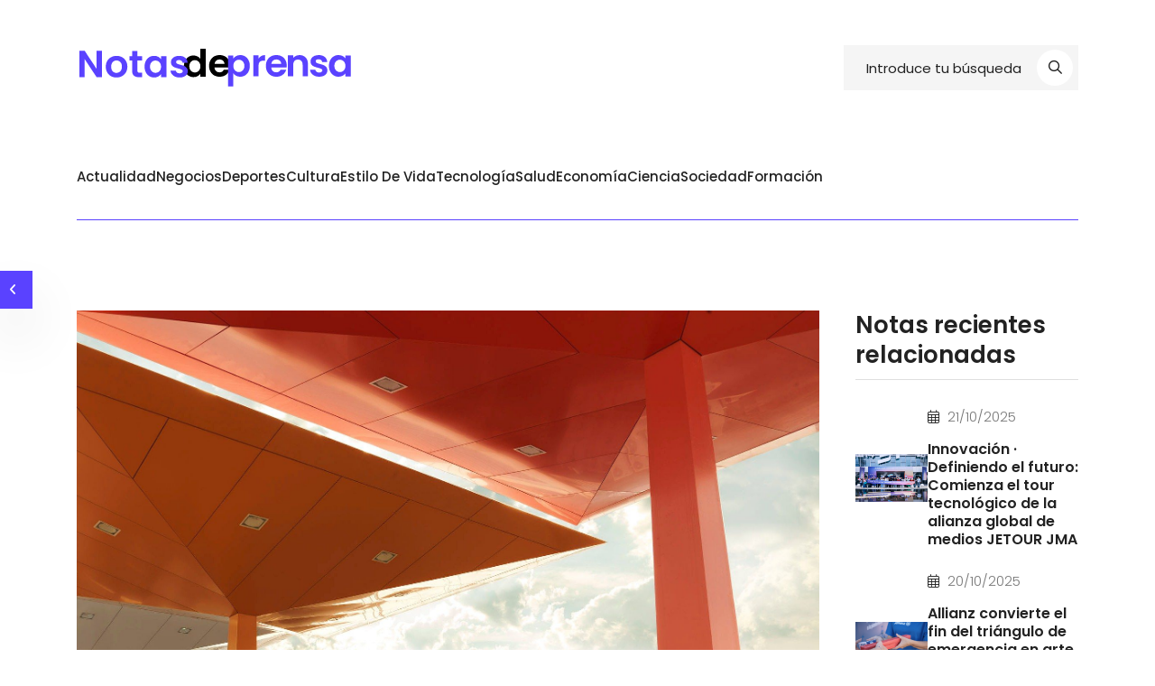

--- FILE ---
content_type: text/html; charset=UTF-8
request_url: https://www.notasdeprensa.es/1242634/la-activacion-de-las-zonas-de-bajas-emisiones_1
body_size: 7206
content:
<!-- all stylesheet -->
<!doctype html>
<html class="no-js" lang="ES">

<head>
    <meta charset="utf-8">
    <meta http-equiv="x-ua-compatible" content="ie=edge">
    <title>La activación de las zonas de bajas emisiones afecta a más de 13 millones de vehículos en España | https://notasdeprensa.es</title>

    <meta name="description" content="">
    <meta name="viewport" content="width=device-width, initial-scale=1">
    <!-- Place favicon.ico in the root directory -->
    <link rel="shortcut icon" type="image/x-icon" href="/assets/imgs/favicon.svg">
    <!-- CSS here -->
            <link rel="stylesheet" href="/assets/css/vendor/bootstrap.min.css">
        <link rel="stylesheet" href="/assets/css/vendor/animate.min.css">
        <link rel="stylesheet" href="/assets/css/plugins/swiper.min.css">
        <link rel="stylesheet" href="/assets/css/vendor/magnific-popup.css">
        <link rel="stylesheet" href="/assets/css/vendor/fontawesome-pro.css">
        <link rel="stylesheet" href="/assets/css/vendor/spacing.css">
        <link rel="stylesheet" href="/assets/css/main.css">
    </head>


<body>

<!--[if lte IE 9]>
<p class="browserupgrade">You are using an <strong>outdated</strong> browser. Please <a href="https://browsehappy.com/">upgrade
    your browser</a> to improve your experience and security.</p>
<![endif]-->

<!-- Preloader start -->
<div id="preloader">
    <div class="sk-three-bounce">
        <div class="sk-child sk-bounce1"></div>
        <div class="sk-child sk-bounce2"></div>
        <div class="sk-child sk-bounce3"></div>
    </div>
</div>
<!-- Preloader start -->

<!-- Backtotop start -->
<div class="progress-wrap">
    <svg class="progress-circle svg-content" width="100%" height="100%" viewBox="-1 -1 102 102">
        <path d="M50,1 a49,49 0 0,1 0,98 a49,49 0 0,1 0,-98"/>
    </svg>
</div>
<!-- Backtotop end -->


<!-- ofcanvas-overlay -->
<div class="offcanvas_overlay"></div>
<!-- ofcanvas-overlay -->

<!-- Header area start -->

<!DOCTYPE html>

<header>
    <!-- Mostrar solo en pantallas grandes -->
    <div class="home3-header-top d-none d-lg-block">
        <div class="container">
            <div class="home3-header-top-area">
                <h2 class="back-title d-none d-lg-block"></h2>
                <div class="header-top-logo">
                    <a href="https://notasdeprensa.es"><img class="logo-np" src="/assets/imgs/logo/notasdeprensalogo.svg" alt="img"></a>
                </div>
                <div class="header-top-input-field">
                    <!-- Campo de búsqueda en menú de escritorio -->
                    <input 
                    type="text" 
                    id="search-input-desktop" 
                    value="" 
                    placeholder="Introduce tu búsqueda"
                    onkeypress="handleKeyPress('desktop', event)" 
                    style="width:100%">
                                            
                    <!-- Botón de búsqueda -->
                    <button class="top-search-btn" onclick="redirectToSearch('desktop')">
                    <i class="fa-regular fa-magnifying-glass"></i>
                    </button>
                    <!-- Mensaje de error -->
                    <p id="error-message-desktop" 
                        style="
                        color: red; 
                        font-size: 12px; 
                        position: absolute; 
                        top: 100%; /* Justo debajo del contenedor */
                        left: 0; 
                        width: 100%; 
                        text-align: center; 
                        display: none; 
                        margin-top: 5px;">
                    </p>
                </div>
            </div>
        </div>
    </div>

    <!-- Barra de navegación (solo visible en pantallas grandes) -->
    <div class="header-border">
        <div class="header_bottom-area header-sticky d-none d-lg-block">
            <div class="container">
                <div class="home3-main-header">
                    <div class="main-menu">
                        <nav id="mobile-menu">
                            <ul id="categories">
                                                                    <li class="">
                                        <a href="https://notasdeprensa.es/press-releases/actualidad" 
                                           onclick="event.preventDefault(); document.getElementById('real-link-actualidad').click();">
                                           Actualidad
                                        </a>
                                        <a id="real-link-actualidad" 
                                           href="https://notasdeprensa.es/press-releases/actualidad" 
                                           style="display:none;"></a>
                                    </li>    
                                                                    <li class="">
                                        <a href="https://notasdeprensa.es/press-releases/negocios" 
                                           onclick="event.preventDefault(); document.getElementById('real-link-negocios').click();">
                                           Negocios
                                        </a>
                                        <a id="real-link-negocios" 
                                           href="https://notasdeprensa.es/press-releases/negocios" 
                                           style="display:none;"></a>
                                    </li>    
                                                                    <li class="">
                                        <a href="https://notasdeprensa.es/press-releases/deportes" 
                                           onclick="event.preventDefault(); document.getElementById('real-link-deportes').click();">
                                           Deportes
                                        </a>
                                        <a id="real-link-deportes" 
                                           href="https://notasdeprensa.es/press-releases/deportes" 
                                           style="display:none;"></a>
                                    </li>    
                                                                    <li class="">
                                        <a href="https://notasdeprensa.es/press-releases/cultura" 
                                           onclick="event.preventDefault(); document.getElementById('real-link-cultura').click();">
                                           Cultura
                                        </a>
                                        <a id="real-link-cultura" 
                                           href="https://notasdeprensa.es/press-releases/cultura" 
                                           style="display:none;"></a>
                                    </li>    
                                                                    <li class="">
                                        <a href="https://notasdeprensa.es/press-releases/estilo-de-vida" 
                                           onclick="event.preventDefault(); document.getElementById('real-link-estilo-de-vida').click();">
                                           Estilo de vida
                                        </a>
                                        <a id="real-link-estilo-de-vida" 
                                           href="https://notasdeprensa.es/press-releases/estilo-de-vida" 
                                           style="display:none;"></a>
                                    </li>    
                                                                    <li class="">
                                        <a href="https://notasdeprensa.es/press-releases/tecnologia2" 
                                           onclick="event.preventDefault(); document.getElementById('real-link-tecnologia2').click();">
                                           Tecnología
                                        </a>
                                        <a id="real-link-tecnologia2" 
                                           href="https://notasdeprensa.es/press-releases/tecnologia2" 
                                           style="display:none;"></a>
                                    </li>    
                                                                    <li class="">
                                        <a href="https://notasdeprensa.es/press-releases/salud" 
                                           onclick="event.preventDefault(); document.getElementById('real-link-salud').click();">
                                           Salud
                                        </a>
                                        <a id="real-link-salud" 
                                           href="https://notasdeprensa.es/press-releases/salud" 
                                           style="display:none;"></a>
                                    </li>    
                                                                    <li class="">
                                        <a href="https://notasdeprensa.es/press-releases/economia" 
                                           onclick="event.preventDefault(); document.getElementById('real-link-economia').click();">
                                           Economía
                                        </a>
                                        <a id="real-link-economia" 
                                           href="https://notasdeprensa.es/press-releases/economia" 
                                           style="display:none;"></a>
                                    </li>    
                                                                    <li class="">
                                        <a href="https://notasdeprensa.es/press-releases/ciencia" 
                                           onclick="event.preventDefault(); document.getElementById('real-link-ciencia').click();">
                                           Ciencia
                                        </a>
                                        <a id="real-link-ciencia" 
                                           href="https://notasdeprensa.es/press-releases/ciencia" 
                                           style="display:none;"></a>
                                    </li>    
                                                                    <li class="">
                                        <a href="https://notasdeprensa.es/press-releases/sociedad2" 
                                           onclick="event.preventDefault(); document.getElementById('real-link-sociedad2').click();">
                                           Sociedad
                                        </a>
                                        <a id="real-link-sociedad2" 
                                           href="https://notasdeprensa.es/press-releases/sociedad2" 
                                           style="display:none;"></a>
                                    </li>    
                                                                    <li class="">
                                        <a href="https://notasdeprensa.es/press-releases/formacion2" 
                                           onclick="event.preventDefault(); document.getElementById('real-link-formacion2').click();">
                                           Formación
                                        </a>
                                        <a id="real-link-formacion2" 
                                           href="https://notasdeprensa.es/press-releases/formacion2" 
                                           style="display:none;"></a>
                                    </li>    
                                                            </ul>
                        </nav>
                    </div>
                </div>
            </div>
        </div>
    </div>

    <!-- Barra de navegación con menú hamburguesa (solo visible en pantallas pequeñas) -->
    <div class="header-border">
    <div class="header_bottom-area header-sticky d-block d-lg-none">
        <div class="container">
            <div class="home3-main-header">
                <!-- Menú de navegación con botón hamburguesa (solo visible en pantallas pequeñas) -->
                <nav class="navbar navbar-expand-lg navbar-light d-lg-none bg-light" style="width:100%">
                    <div class="d-flex justify-content-between w-100">
                        <!-- Logo -->
                        <a class="navbar-brand" href="https://notasdeprensa.es">
                            <img class="logo-np" src="/assets/imgs/logo/notasdeprensalogo.svg" alt="Logo" style="height:40px;">
                        </a>
                        <!-- Botón del menú hamburguesa -->
                        <button class="navbar-toggler" type="button" data-bs-toggle="collapse" data-bs-target="#navbarNav" 
                                aria-controls="navbarNav" aria-expanded="false" aria-label="Toggle navigation">
                            <span class="navbar-toggler-icon"></span>
                        </button>
                    </div>

                    <!-- Contenido colapsable -->
                    <div class="collapse navbar-collapse" id="navbarNav" style="text-align:center;">
                        <!-- Campo de búsqueda -->
                        <div class="header-top-input-field" style="width: 100%; margin-top: 20px; display: flex; justify-content: center; align-items: center;">
                        
                            <input type="text" id="search-input-mobile" 
                                   value="" 
                                   placeholder="Introduce tu búsqueda" 
                                   onkeypress="handleKeyPress('mobile', event)" 
                                   style="width:100%; text-align:center; background:#f8f1fe;">
                            <button class="top-search-btn" onclick="redirectToSearch('mobile')">
                                <i class="fa-regular fa-magnifying-glass"></i>
                            </button>                           
                        </div>                       
                        <!-- Lista de categorías -->
                        <ul class="navbar-nav">
                            <p id="error-message-mobile" 
                                style="
                                color: red; 
                                font-size: 12px; 
                                top: 100%; /* Justo debajo del contenedor */
                                left: 0; 
                                width: 100%; 
                                text-align: center; 
                                display: none; 
                                margin-top: 5px;">
                            </p>
                                                            <li class="nav-item selected">
                                    <a class="nav-link" href="https://notasdeprensa.es/press-releases/actualidad">
                                        Actualidad
                                    </a>                                      
                                </li>
                                                            <li class="nav-item selected">
                                    <a class="nav-link" href="https://notasdeprensa.es/press-releases/negocios">
                                        Negocios
                                    </a>                                      
                                </li>
                                                            <li class="nav-item selected">
                                    <a class="nav-link" href="https://notasdeprensa.es/press-releases/deportes">
                                        Deportes
                                    </a>                                      
                                </li>
                                                            <li class="nav-item selected">
                                    <a class="nav-link" href="https://notasdeprensa.es/press-releases/cultura">
                                        Cultura
                                    </a>                                      
                                </li>
                                                            <li class="nav-item selected">
                                    <a class="nav-link" href="https://notasdeprensa.es/press-releases/estilo-de-vida">
                                        Estilo de vida
                                    </a>                                      
                                </li>
                                                            <li class="nav-item selected">
                                    <a class="nav-link" href="https://notasdeprensa.es/press-releases/tecnologia2">
                                        Tecnología
                                    </a>                                      
                                </li>
                                                            <li class="nav-item selected">
                                    <a class="nav-link" href="https://notasdeprensa.es/press-releases/salud">
                                        Salud
                                    </a>                                      
                                </li>
                                                            <li class="nav-item selected">
                                    <a class="nav-link" href="https://notasdeprensa.es/press-releases/economia">
                                        Economía
                                    </a>                                      
                                </li>
                                                            <li class="nav-item selected">
                                    <a class="nav-link" href="https://notasdeprensa.es/press-releases/ciencia">
                                        Ciencia
                                    </a>                                      
                                </li>
                                                            <li class="nav-item selected">
                                    <a class="nav-link" href="https://notasdeprensa.es/press-releases/sociedad2">
                                        Sociedad
                                    </a>                                      
                                </li>
                                                            <li class="nav-item selected">
                                    <a class="nav-link" href="https://notasdeprensa.es/press-releases/formacion2">
                                        Formación
                                    </a>                                      
                                </li>
                                                    </ul>
                    </div>
                </nav>
            </div>
        </div>
    </div>
</div>


</header>

<script>
    // Función para redirigir al realizar la búsqueda
    function redirectToSearch(device) {
        const appUrl = 'https://notasdeprensa.es'; 

        // Determina el campo de búsqueda según el dispositivo
        let searchInputId = device === 'mobile' ? 'search-input-mobile' : 'search-input-desktop';
        let errorMessageId = device === 'mobile' ? 'error-message-mobile' : 'error-message-desktop';

        const searchInput = document.getElementById(searchInputId);
        const searchWord = document.getElementById(searchInputId).value.trim();
        const errorMessage = document.getElementById(errorMessageId);

        if (searchWord.length < 3) {
        errorMessage.textContent = 'Por favor, introduce al menos 3 caracteres.';
        errorMessage.style.display = 'block';
        return;
        }
        errorMessage.style.display = 'none';

        const url = `${appUrl}/press-releases/search/${encodeURIComponent(searchWord)}`;
        window.location.href = url;
        }

            // Evento para ocultar el mensaje de error al escribir
        function setupInputValidation(device) {
            let searchInputId = device === 'mobile' ? 'search-input-mobile' : 'search-input-desktop';
            let errorMessageId = device === 'mobile' ? 'error-message-mobile' : 'error-message-desktop';

            const searchInput = document.getElementById(searchInputId);
            const errorMessage = document.getElementById(errorMessageId);

            // Al detectar cambios en el input, oculta el mensaje de error si la longitud es válida
            searchInput.addEventListener('input', () => {
                if (searchInput.value.trim().length >= 3) {
                    errorMessage.style.display = 'none';
                }
            });
        }

        // Configurar validación para dispositivos de escritorio y móviles
        document.addEventListener('DOMContentLoaded', () => {
            setupInputValidation('desktop');
            setupInputValidation('mobile');

            // Mantener el término de búsqueda en los campos si ya está presente en la URL
            const searchWord = getQueryParameter('searchWord');
            if (searchWord) {
                document.getElementById('search-input-mobile').value = searchWord;
                document.getElementById('search-input-desktop').value = searchWord;
            }
        });

        // Función para manejar el evento "Enter"
        function handleKeyPress(device, event) {
            if (event.key === 'Enter') {
                redirectToSearch(device);
            }
        }

        // Mantén el término de búsqueda en el campo correspondiente después de cargar la página
        document.addEventListener('DOMContentLoaded', () => {
            const searchWord = getQueryParameter('searchWord');
            if (searchWord) {
                document.getElementById('search-input-mobile').value = searchWord;
                document.getElementById('search-input-desktop').value = searchWord;
            }
        });

        // Obtener parámetros de URL
        function getQueryParameter(name) {
            const urlParams = new URLSearchParams(window.location.search);
            return urlParams.get(name);
        }
</script>

<!-- Header area end -->
<div class="back-breadcrumb">
    <button onclick="history.back()" class="back-btn">back<i class="fa-light fa-angle-left"></i></button>
</div>
<!-- Body main wrapper start -->
<main>
    <!-- post-area-start -->
    <article itemscope itemtype="https://schema.org/NewsArticle">
        <section class="single-post section-space">
            <div class="container">
                <div class="row g-40">
                    <div class="col-xl-9 col-lg-8">
                        <div class="single-post-wrap">
                                                                                        <div class="single-post-img mb-20">
                                                                        <a><img itemprop="image" src="https://static.comunicae.com/photos/notas/1242634/surtidor_multiproducto_Repsol_2.jpg" alt="img"></a>
                                </div>
                            
                            <div class="bloge-content mb-30">
                                                                    <div class="product-cat-title" itemprop="articleSection">
                                        <a href="https://notasdeprensa.es/press-releases/automovilismo">automovilismo</a>
                                    </div>
                                                                <h2 class="blog-section-title mb-20" itemprop="headline">
                                    <a class="press-release-title">La activación de las zonas de bajas emisiones afecta a más de 13 millones de vehículos en España</a></h2>
                                <div class="blog-post-meta">
                                    <ul>
                                                                                                                            <li itemprop="contentLocation">Madrid</li>
                                                                                                                                                                    <li itemprop="datePublished"
                                                content="2023-01-17T14:06:57+01:00">17/01/2023
                                            </li>
                                                                            </ul>
                                </div>
                            </div>
                            <div class="single-post-content" itemprop="articleBody">
                                                                <p>Más de 13 millones de vehículos en España afectados por la activación de las zonas de bajas emisiones, según Repsol, Ircongas, Gasmocion y Gaspointcenter</p>
                                <p class="press-body">Desde 2023, todas las ciudades espa&ntilde;olas de m&aacute;s de 50.000 habitantes contar&aacute;n con una Zona de Bajas Emisiones (ZBE), restringiendo el acceso a los veh&iacute;culos m&aacute;s contaminantes. Seg&uacute;n los datos de la consultora MSI, m&aacute;s de 13 millones de veh&iacute;culos con etiqueta B,C y los que no tienen etiqueta se ver&aacute;n afectados por la creaci&oacute;n de las ZBE. La transformaci&oacute;n a AutoGas permite a los veh&iacute;culos, que cumplan con la normativa Euro 4 en adelante, obtener la etiqueta ECO de la DGT y ahorrar hasta un 40% en combustible. Adem&aacute;s, por menos de 70 euros al mes se puede financiar la transformaci&oacute;n tipo de un veh&iacute;culo a AutoGas.</p>

<p class="press-body">Las Zonas de Bajas Emisiones (ZBE) que ha entrado en vigor desde el pasado 1 de enero de 2023, afecta a m&aacute;s de 13 millones de veh&iacute;culos en Espa&ntilde;a, de los cuales 9.3 millones corresponden a veh&iacute;culos con etiqueta B, C y m&aacute;s de 3.7 millones no disponen de ning&uacute;n tipo de etiqueta, seg&uacute;n los datos de la consultora MSI.</p>

<p class="press-body">La Ley de Cambio Clim&aacute;tico y Transici&oacute;n Energ&eacute;tica, aprobada en 2021, indica que a partir del pr&oacute;ximo a&ntilde;o todas las ciudades espa&ntilde;olas de m&aacute;s de 50.000 habitantes deber&aacute;n contar con una de estas zonas, caracterizadas por restringir el acceso a los veh&iacute;culos m&aacute;s contaminantes.</p>

<p class="press-body">La implantaci&oacute;n de la nueva normativa har&aacute; que muchos de los conductores de veh&iacute;culos se enfrenten a la posibilidad de ser multados, mientras que muchos otros coches quedar&aacute;n directamente inutilizados. Por ello, una alternativa para los conductores que no opten por comprar un veh&iacute;culo nuevo,&nbsp;puede ser transformar sus veh&iacute;culos a Autogas, consiguiendo as&iacute; la etiqueta ECO, siempre que cumplan con la normativa Euro 4 en adelante.</p>

<p class="press-body">Gracias a este tipo de etiqueta, los veh&iacute;culos de Autogas pueden circular sin restricciones por las Zona de Bajas Emisiones de Especial Protecci&oacute;n y aparcar en las zonas de Servicio de Estacionamiento Regulado (SER).</p>

<p class="press-body">La transformaci&oacute;n de veh&iacute;culos a Autogas es un proceso sencillo y que por menos de 70 euros al mes en 24 cuotas se puede financiar. En ese sentido, para realizar esta transformaci&oacute;n los conductores pueden acudir a la amplia red de talleres de Ircongas, Gasmoci&oacute;n y Gaspoint Center.</p>

<p class="press-body"><strong class="press-body-strong">&iquest;Qu&eacute; es el Autogas y c&oacute;mo se consigue la etiqueta ECO?</strong>
El AutoGas reduce las emisiones de NOx en un 74% y hasta en un 81% las de part&iacute;culas respecto a los combustibles convencionales. Adem&aacute;s, contribuye a reducir el efecto invernadero al disminuir en un 21% las emisiones de CO2 y minimiza los niveles de ruido en un 50% (datos obtenidos en Liquid Gas Europe).</p>

<p class="press-body">Todos aquellos veh&iacute;culos de gasolina que cumplan con la certificaci&oacute;n de emisiones Euro 4 en adelante y que, por tanto, est&eacute;n matriculados desde el a&ntilde;o 2006, podr&aacute;n transformarse a GLP o AutoGas y as&iacute; disfrutar de todas las ventajas: un ahorro de hasta un 40%&nbsp;de consumo de combustibles tradicionales, alargar la vida &uacute;til del motor y la facilidad de repostaje.</p>

<p class="press-body">Adem&aacute;s, este tipo de veh&iacute;culos son bi-fuel, es decir, ofrecen una autonom&iacute;a de unos 1.200 km, seg&uacute;n el modelo, y permite repostar en el mismo tiempo que con un coche convencional en cualquiera de las m&aacute;s de 700 estaciones de servicio que suministran AutoGas distribuidas por todo el pa&iacute;s. De ellas, Repsol tiene m&aacute;s de 430 estaciones de servicio repartidas por la Pen&iacute;nsula Ib&eacute;rica y Baleares.</p>

<p class="press-body">Una transformaci&oacute;n tipo de un veh&iacute;culo a AutoGas (con un importe de 1.500&euro; a 24 meses) puede ser financiado de forma f&aacute;cil y econ&oacute;mica a trav&eacute;s de cuotas mensuales de solo 69,22&euro; y en ciudades como Madrid, Barcelona, Valencia, M&aacute;laga, Sevilla y Alicante basta con acudir a alguno de los talleres de IRCONGAS, GASMOCION Y GASPOINTCENTER.</p>


                            </div>
                        </div>
                    </div>
                    <div class="col-xl-3 col-lg-4">
                        <div class="gallery-sidebar-wrap sidebar-bd-sticky ">
                                                         <div class="sidebar-widget">
                                <h6 class="sidebar-widget-title">Notas recientes relacionadas</h6>
                                                                    <div class="sb-recent-single-post mb-25">
                                                                                    <div class="sb-recent-img">
                                                <a href="https://notasdeprensa.es/1267108/innovacion-definiendo-el-futuro-comienza-el">
                                                                                                        <img src="https://static.comunicae.com/photos/notas/1267108/Jetour_JMA_1.jpg" alt="img">
                                                </a>
                                            </div>
                                                                                <div class="sb-news-text">
                                            <div class="news-meta mb-15">
                                                <i class="fal fa-calendar-alt"></i>
                                                                                                    <span>21/10/2025</span>
                                                                                            </div>
                                            <h5>
                                                <a href="https://notasdeprensa.es/1267108/innovacion-definiendo-el-futuro-comienza-el">
                                                    Innovación · Definiendo el futuro: Comienza el tour tecnológico de la alianza global de medios JETOUR JMA
                                                </a>
                                            </h5>
                                        </div>
                                    </div>
                                                                    <div class="sb-recent-single-post mb-25">
                                                                                    <div class="sb-recent-img">
                                                <a href="https://notasdeprensa.es/1267059/allianz-convierte-el-fin-del-triangulo-de">
                                                                                                        <img src="https://static.comunicae.com/photos/notas/1267059/Foto_Allianz_Baliza.jpg" alt="img">
                                                </a>
                                            </div>
                                                                                <div class="sb-news-text">
                                            <div class="news-meta mb-15">
                                                <i class="fal fa-calendar-alt"></i>
                                                                                                    <span>20/10/2025</span>
                                                                                            </div>
                                            <h5>
                                                <a href="https://notasdeprensa.es/1267059/allianz-convierte-el-fin-del-triangulo-de">
                                                    Allianz convierte el fin del triángulo de emergencia en arte y en un movimiento de prevención colectiva
                                                </a>
                                            </h5>
                                        </div>
                                    </div>
                                                                    <div class="sb-recent-single-post mb-25">
                                                                                    <div class="sb-recent-img">
                                                <a href="https://notasdeprensa.es/1265992/bsp-racingteam-acelera-hacia-la-elite-del">
                                                                                                        <img src="https://static.comunicae.com/photos/notas/1265992/BSP_RACINGTEAM.png" alt="img">
                                                </a>
                                            </div>
                                                                                <div class="sb-news-text">
                                            <div class="news-meta mb-15">
                                                <i class="fal fa-calendar-alt"></i>
                                                                                                    <span>11/09/2025</span>
                                                                                            </div>
                                            <h5>
                                                <a href="https://notasdeprensa.es/1265992/bsp-racingteam-acelera-hacia-la-elite-del">
                                                    BSP RacingTeam acelera hacia la élite del motor con su Porsche GT
                                                </a>
                                            </h5>
                                        </div>
                                    </div>
                                                                    <div class="sb-recent-single-post mb-25">
                                                                                    <div class="sb-recent-img">
                                                <a href="https://notasdeprensa.es/1265532/dim-dim-ev-repair-la-primera-red-nacional-de">
                                                                                                        <img src="https://static.comunicae.com/photos/notas/1265532/DIM_EV_REPAIR_Prensa.jpg" alt="img">
                                                </a>
                                            </div>
                                                                                <div class="sb-news-text">
                                            <div class="news-meta mb-15">
                                                <i class="fal fa-calendar-alt"></i>
                                                                                                    <span>18/08/2025</span>
                                                                                            </div>
                                            <h5>
                                                <a href="https://notasdeprensa.es/1265532/dim-dim-ev-repair-la-primera-red-nacional-de">
                                                    DIM "DIM EV Repair", la primera red nacional de talleres especializados en vehículos eléctricos e híbridos
                                                </a>
                                            </h5>
                                        </div>
                                    </div>
                                                                    <div class="sb-recent-single-post mb-25">
                                                                                    <div class="sb-recent-img">
                                                <a href="https://notasdeprensa.es/1265034/bsp-racingteam-lanza-su-nueva-web-oficial-como">
                                                                                                        <img src="https://static.comunicae.com/photos/notas/1265034/notas_de_prensa.png" alt="img">
                                                </a>
                                            </div>
                                                                                <div class="sb-news-text">
                                            <div class="news-meta mb-15">
                                                <i class="fal fa-calendar-alt"></i>
                                                                                                    <span>17/07/2025</span>
                                                                                            </div>
                                            <h5>
                                                <a href="https://notasdeprensa.es/1265034/bsp-racingteam-lanza-su-nueva-web-oficial-como">
                                                    BSP RacingTeam lanza su nueva web oficial como eje de su expansión internacional
                                                </a>
                                            </h5>
                                        </div>
                                    </div>
                                                            </div>
                                                            <div class="sidebar-widget">
                                    <h6 class="sidebar-widget-title">Categorías</h6>
                                    <div class="sb-categories">
                                        <ul>
                                                                                            <li class="category-cloud">
                                                    <a href="https://notasdeprensa.es/press-releases/nacional" 
                                                        >Nacional
                                                    </a>
                                                </li>
                                                                                            <li class="category-cloud">
                                                    <a href="https://notasdeprensa.es/press-releases/automovilismo" 
                                                        >Automovilismo
                                                    </a>
                                                </li>
                                                                                            <li class="category-cloud">
                                                    <a href="https://notasdeprensa.es/press-releases/sociedad" 
                                                        >Sociedad
                                                    </a>
                                                </li>
                                                                                            <li class="category-cloud">
                                                    <a href="https://notasdeprensa.es/press-releases/sostenibilidad" 
                                                        >Sostenibilidad
                                                    </a>
                                                </li>
                                                                                            <li class="category-cloud">
                                                    <a href="https://notasdeprensa.es/press-releases/industria-automotriz" 
                                                        >Industria Automotriz
                                                    </a>
                                                </li>
                                                                                    </ul>
                                    </div>
                                </div>
                                                    </div>
                    </div>
                </div>
            </div>
        </section>
    </article>
    <!-- post-area-end -->

</main>
<!-- Body main wrapper end -->

<!-- Footer area start -->
<footer>
<div class="footer-area footer-default">
		<div class="container">
			<div class="footer-top footer-space">
				<div class="row gy-30">
					<div class="col-lg-3 col-md-6 col-sm-6">
						<div class="footer-widget">
							<div class="footer-logo mb-30">
								<a href="/"><img src="/assets/imgs/logo/notasdeprensalogo.svg" alt="img"></a>
							</div>
							<p>El medio nº1 de notas de prensa en España
							</p>
						</div>
					</div>
					<div class="col-lg-3 col-md-6 col-sm-6">
						<div class="footer-widget-1">
							<h4 class="footer-widget-title mb-30">información</h4>
							<div class="footer-link">
								<ul>
									<li><a href="https://notasdeprensa.es/nosotros">Qué somos</a></li>
                                    <li><a href="https://notasdeprensa.es/aviso-legal">Aviso legal</a></li>
                                    <li><a href="https://notasdeprensa.es/politica-cookies">Política de cookies</a></li>
								</ul>
							</div>
						</div>
					</div>
					<div class="col-lg-3 col-md-6 col-sm-6">
						<div class="footer-widget-1">
							<h4 class="footer-widget-title mb-30">Recursos</h4>
							<div class="footer-link">
								<ul>
									<li><a href="https://notasdeprensa.es/feed">RSS</a></li>
								</ul>
							</div>
						</div>
					</div>
					<div class="col-lg-3 col-md-6 col-sm-6">
						<div class="footer-widget-1">
							<h4 class="footer-widget-title mb-30">Contacto</h4>
							<div class="footer-info">
								<ul>
									<li><a href="mailto:cblasco@notasdeprensa.es">cblasco@notasdeprensa.es</a></li>
									<li><a href="tel:+34600407966">+34 600 40 79 66</a></li>
								</ul>
							</div>
													</div>
					</div>
				</div>
			</div>
			<div class="footer-bottom">
				<div class="footer-bottom-inner">
					<div class="footer-copyright-text">
						<p>
							<a href="/">@NotasDePrensa</a>
							2026 Todos los derechos reservados.

						</p>
					</div>
				</div>
			</div>
		</div>
	</div>
</footer>
<!-- Footer area end -->

<!-- JS here -->
    <script src="/assets/js/vendor/jquery-3.6.0.min.js"></script>
    <script src="/assets/js/vendor/bootstrap.bundle.min.js"></script>
    <script src="/assets/js/plugins/meanmenu.min.js"></script>
    <script src="/assets/js/plugins/swiper.min.js"></script>
    <script src="/assets/js/plugins/wow.js"></script>
    <script src="/assets/js/vendor/magnific-popup.min.js"></script>
    <script src="/assets/js/vendor/ajax-form.js"></script>
    <script src="/assets/js/main.js"></script>

</body>

</html>